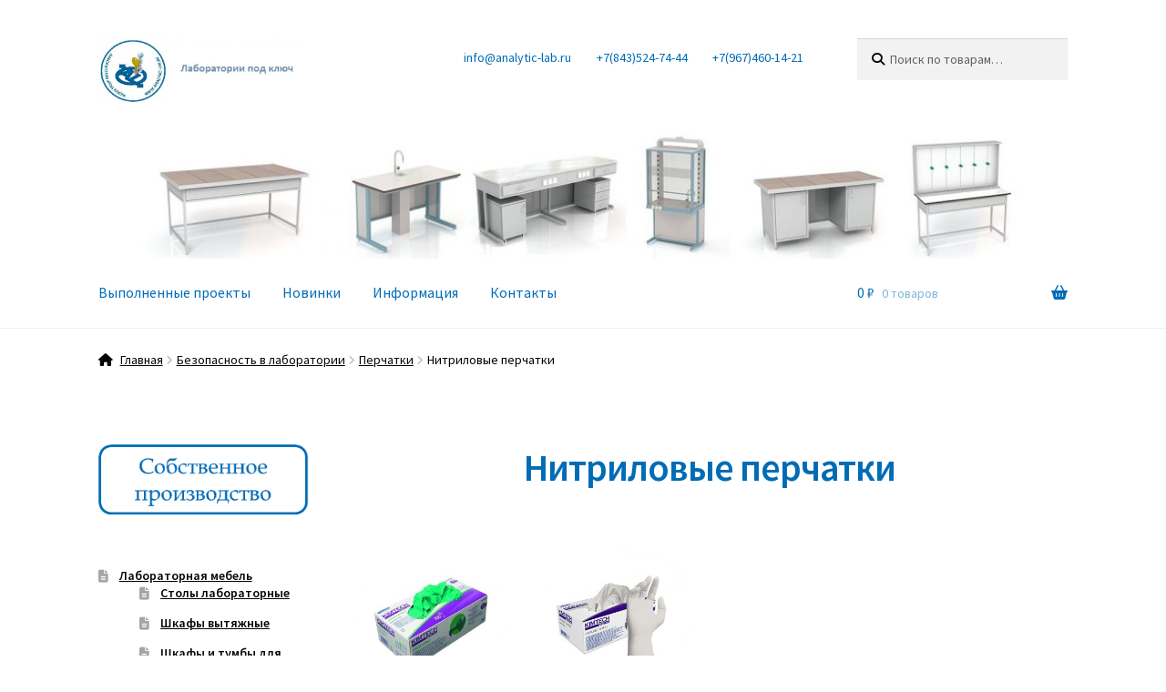

--- FILE ---
content_type: text/html; charset=UTF-8
request_url: https://analytic-lab.ru/product-category/bezopasnost/%D0%BF%D0%B5%D1%80%D1%87%D0%B0%D1%82%D0%BA%D0%B8/nitrilovye-perchatki/
body_size: 15763
content:
<!doctype html>
<html dir="ltr" lang="ru-RU" prefix="og: http://ogp.me/ns#og: https://ogp.me/ns#">
<head>
<meta charset="UTF-8">
<meta name="viewport" content="width=device-width, initial-scale=1">
<link rel="profile" href="http://gmpg.org/xfn/11">
<link rel="pingback" href="https://analytic-lab.ru/xmlrpc.php">

<title>Нитриловые перчатки | Лаборатории под ключ</title>
	<style>img:is([sizes="auto" i], [sizes^="auto," i]) { contain-intrinsic-size: 3000px 1500px }</style>
	
		<!-- All in One SEO 4.8.9 - aioseo.com -->
	<meta name="robots" content="max-image-preview:large" />
	<meta name="yandex-verification" content="7cdc524b8a3ea282" />
	<link rel="canonical" href="https://analytic-lab.ru/product-category/bezopasnost/%d0%bf%d0%b5%d1%80%d1%87%d0%b0%d1%82%d0%ba%d0%b8/nitrilovye-perchatki/" />
	<meta name="generator" content="All in One SEO (AIOSEO) 4.8.9" />
		<script type="application/ld+json" class="aioseo-schema">
			{"@context":"https:\/\/schema.org","@graph":[{"@type":"BreadcrumbList","@id":"https:\/\/analytic-lab.ru\/product-category\/bezopasnost\/%D0%BF%D0%B5%D1%80%D1%87%D0%B0%D1%82%D0%BA%D0%B8\/nitrilovye-perchatki\/#breadcrumblist","itemListElement":[{"@type":"ListItem","@id":"https:\/\/analytic-lab.ru#listItem","position":1,"name":"\u0413\u043b\u0430\u0432\u043d\u0430\u044f","item":"https:\/\/analytic-lab.ru","nextItem":{"@type":"ListItem","@id":"https:\/\/analytic-lab.ru\/product-category\/bezopasnost\/#listItem","name":"\u0411\u0435\u0437\u043e\u043f\u0430\u0441\u043d\u043e\u0441\u0442\u044c \u0432 \u043b\u0430\u0431\u043e\u0440\u0430\u0442\u043e\u0440\u0438\u0438"}},{"@type":"ListItem","@id":"https:\/\/analytic-lab.ru\/product-category\/bezopasnost\/#listItem","position":2,"name":"\u0411\u0435\u0437\u043e\u043f\u0430\u0441\u043d\u043e\u0441\u0442\u044c \u0432 \u043b\u0430\u0431\u043e\u0440\u0430\u0442\u043e\u0440\u0438\u0438","item":"https:\/\/analytic-lab.ru\/product-category\/bezopasnost\/","nextItem":{"@type":"ListItem","@id":"https:\/\/analytic-lab.ru\/product-category\/bezopasnost\/%d0%bf%d0%b5%d1%80%d1%87%d0%b0%d1%82%d0%ba%d0%b8\/#listItem","name":"\u041f\u0435\u0440\u0447\u0430\u0442\u043a\u0438"},"previousItem":{"@type":"ListItem","@id":"https:\/\/analytic-lab.ru#listItem","name":"\u0413\u043b\u0430\u0432\u043d\u0430\u044f"}},{"@type":"ListItem","@id":"https:\/\/analytic-lab.ru\/product-category\/bezopasnost\/%d0%bf%d0%b5%d1%80%d1%87%d0%b0%d1%82%d0%ba%d0%b8\/#listItem","position":3,"name":"\u041f\u0435\u0440\u0447\u0430\u0442\u043a\u0438","item":"https:\/\/analytic-lab.ru\/product-category\/bezopasnost\/%d0%bf%d0%b5%d1%80%d1%87%d0%b0%d1%82%d0%ba%d0%b8\/","nextItem":{"@type":"ListItem","@id":"https:\/\/analytic-lab.ru\/product-category\/bezopasnost\/%d0%bf%d0%b5%d1%80%d1%87%d0%b0%d1%82%d0%ba%d0%b8\/nitrilovye-perchatki\/#listItem","name":"\u041d\u0438\u0442\u0440\u0438\u043b\u043e\u0432\u044b\u0435 \u043f\u0435\u0440\u0447\u0430\u0442\u043a\u0438"},"previousItem":{"@type":"ListItem","@id":"https:\/\/analytic-lab.ru\/product-category\/bezopasnost\/#listItem","name":"\u0411\u0435\u0437\u043e\u043f\u0430\u0441\u043d\u043e\u0441\u0442\u044c \u0432 \u043b\u0430\u0431\u043e\u0440\u0430\u0442\u043e\u0440\u0438\u0438"}},{"@type":"ListItem","@id":"https:\/\/analytic-lab.ru\/product-category\/bezopasnost\/%d0%bf%d0%b5%d1%80%d1%87%d0%b0%d1%82%d0%ba%d0%b8\/nitrilovye-perchatki\/#listItem","position":4,"name":"\u041d\u0438\u0442\u0440\u0438\u043b\u043e\u0432\u044b\u0435 \u043f\u0435\u0440\u0447\u0430\u0442\u043a\u0438","previousItem":{"@type":"ListItem","@id":"https:\/\/analytic-lab.ru\/product-category\/bezopasnost\/%d0%bf%d0%b5%d1%80%d1%87%d0%b0%d1%82%d0%ba%d0%b8\/#listItem","name":"\u041f\u0435\u0440\u0447\u0430\u0442\u043a\u0438"}}]},{"@type":"CollectionPage","@id":"https:\/\/analytic-lab.ru\/product-category\/bezopasnost\/%D0%BF%D0%B5%D1%80%D1%87%D0%B0%D1%82%D0%BA%D0%B8\/nitrilovye-perchatki\/#collectionpage","url":"https:\/\/analytic-lab.ru\/product-category\/bezopasnost\/%D0%BF%D0%B5%D1%80%D1%87%D0%B0%D1%82%D0%BA%D0%B8\/nitrilovye-perchatki\/","name":"\u041d\u0438\u0442\u0440\u0438\u043b\u043e\u0432\u044b\u0435 \u043f\u0435\u0440\u0447\u0430\u0442\u043a\u0438 | \u041b\u0430\u0431\u043e\u0440\u0430\u0442\u043e\u0440\u0438\u0438 \u043f\u043e\u0434 \u043a\u043b\u044e\u0447","inLanguage":"ru-RU","isPartOf":{"@id":"https:\/\/analytic-lab.ru\/#website"},"breadcrumb":{"@id":"https:\/\/analytic-lab.ru\/product-category\/bezopasnost\/%D0%BF%D0%B5%D1%80%D1%87%D0%B0%D1%82%D0%BA%D0%B8\/nitrilovye-perchatki\/#breadcrumblist"}},{"@type":"Organization","@id":"https:\/\/analytic-lab.ru\/#organization","name":"\u041b\u0430\u0431\u043e\u0440\u0430\u0442\u043e\u0440\u0438\u0438 \u043f\u043e\u0434 \u043a\u043b\u044e\u0447","description":"\u041a\u043e\u043c\u043f\u043b\u0435\u043a\u0441\u043d\u043e\u0435 \u043e\u0441\u043d\u0430\u0449\u0435\u043d\u0438\u0435 \u043b\u0430\u0431\u043e\u0440\u0430\u0442\u043e\u0440\u0438\u0439 \u043f\u043e\u0434 \u043a\u043b\u044e\u0447","url":"https:\/\/analytic-lab.ru\/","telephone":"+78435247444","logo":{"@type":"ImageObject","url":"https:\/\/analytic-lab.ru\/wp-content\/uploads\/2023\/12\/\u041b\u043e\u0433\u043e\u0442\u0438\u043f-300x296-1.jpg","@id":"https:\/\/analytic-lab.ru\/product-category\/bezopasnost\/%D0%BF%D0%B5%D1%80%D1%87%D0%B0%D1%82%D0%BA%D0%B8\/nitrilovye-perchatki\/#organizationLogo","width":300,"height":296},"image":{"@id":"https:\/\/analytic-lab.ru\/product-category\/bezopasnost\/%D0%BF%D0%B5%D1%80%D1%87%D0%B0%D1%82%D0%BA%D0%B8\/nitrilovye-perchatki\/#organizationLogo"},"sameAs":["https:\/\/www.instagram.com\/analytgrupp_kazan\/"]},{"@type":"WebSite","@id":"https:\/\/analytic-lab.ru\/#website","url":"https:\/\/analytic-lab.ru\/","name":"\u041b\u0430\u0431\u043e\u0440\u0430\u0442\u043e\u0440\u0438\u0438 \u043f\u043e\u0434 \u043a\u043b\u044e\u0447","alternateName":"\u0410\u043d\u0430\u043b\u0438\u0442\u0438\u043a \u043b\u0430\u0431","description":"\u041a\u043e\u043c\u043f\u043b\u0435\u043a\u0441\u043d\u043e\u0435 \u043e\u0441\u043d\u0430\u0449\u0435\u043d\u0438\u0435 \u043b\u0430\u0431\u043e\u0440\u0430\u0442\u043e\u0440\u0438\u0439 \u043f\u043e\u0434 \u043a\u043b\u044e\u0447","inLanguage":"ru-RU","publisher":{"@id":"https:\/\/analytic-lab.ru\/#organization"}}]}
		</script>
		<!-- All in One SEO -->

<!-- Google tag (gtag.js) consent mode dataLayer added by Site Kit -->
<script id="google_gtagjs-js-consent-mode-data-layer">
window.dataLayer = window.dataLayer || [];function gtag(){dataLayer.push(arguments);}
gtag('consent', 'default', {"ad_personalization":"denied","ad_storage":"denied","ad_user_data":"denied","analytics_storage":"denied","functionality_storage":"denied","security_storage":"denied","personalization_storage":"denied","region":["AT","BE","BG","CH","CY","CZ","DE","DK","EE","ES","FI","FR","GB","GR","HR","HU","IE","IS","IT","LI","LT","LU","LV","MT","NL","NO","PL","PT","RO","SE","SI","SK"],"wait_for_update":500});
window._googlesitekitConsentCategoryMap = {"statistics":["analytics_storage"],"marketing":["ad_storage","ad_user_data","ad_personalization"],"functional":["functionality_storage","security_storage"],"preferences":["personalization_storage"]};
window._googlesitekitConsents = {"ad_personalization":"denied","ad_storage":"denied","ad_user_data":"denied","analytics_storage":"denied","functionality_storage":"denied","security_storage":"denied","personalization_storage":"denied","region":["AT","BE","BG","CH","CY","CZ","DE","DK","EE","ES","FI","FR","GB","GR","HR","HU","IE","IS","IT","LI","LT","LU","LV","MT","NL","NO","PL","PT","RO","SE","SI","SK"],"wait_for_update":500};
</script>
<!-- End Google tag (gtag.js) consent mode dataLayer added by Site Kit -->
<link rel='dns-prefetch' href='//www.googletagmanager.com' />
<link rel='dns-prefetch' href='//fonts.googleapis.com' />
<link rel='dns-prefetch' href='//use.fontawesome.com' />
<link rel="alternate" type="application/rss+xml" title="Лаборатории  под  ключ &raquo; Лента" href="https://analytic-lab.ru/feed/" />
<link rel="alternate" type="application/rss+xml" title="Лаборатории  под  ключ &raquo; Лента комментариев" href="https://analytic-lab.ru/comments/feed/" />
<link rel="alternate" type="application/rss+xml" title="Лаборатории  под  ключ &raquo; Лента элемента Нитриловые перчатки таксономии Категория" href="https://analytic-lab.ru/product-category/bezopasnost/%d0%bf%d0%b5%d1%80%d1%87%d0%b0%d1%82%d0%ba%d0%b8/nitrilovye-perchatki/feed/" />
<script>
window._wpemojiSettings = {"baseUrl":"https:\/\/s.w.org\/images\/core\/emoji\/16.0.1\/72x72\/","ext":".png","svgUrl":"https:\/\/s.w.org\/images\/core\/emoji\/16.0.1\/svg\/","svgExt":".svg","source":{"concatemoji":"https:\/\/analytic-lab.ru\/wp-includes\/js\/wp-emoji-release.min.js?ver=ca3bf72be905051a495b4c36c69fe6c7"}};
/*! This file is auto-generated */
!function(s,n){var o,i,e;function c(e){try{var t={supportTests:e,timestamp:(new Date).valueOf()};sessionStorage.setItem(o,JSON.stringify(t))}catch(e){}}function p(e,t,n){e.clearRect(0,0,e.canvas.width,e.canvas.height),e.fillText(t,0,0);var t=new Uint32Array(e.getImageData(0,0,e.canvas.width,e.canvas.height).data),a=(e.clearRect(0,0,e.canvas.width,e.canvas.height),e.fillText(n,0,0),new Uint32Array(e.getImageData(0,0,e.canvas.width,e.canvas.height).data));return t.every(function(e,t){return e===a[t]})}function u(e,t){e.clearRect(0,0,e.canvas.width,e.canvas.height),e.fillText(t,0,0);for(var n=e.getImageData(16,16,1,1),a=0;a<n.data.length;a++)if(0!==n.data[a])return!1;return!0}function f(e,t,n,a){switch(t){case"flag":return n(e,"\ud83c\udff3\ufe0f\u200d\u26a7\ufe0f","\ud83c\udff3\ufe0f\u200b\u26a7\ufe0f")?!1:!n(e,"\ud83c\udde8\ud83c\uddf6","\ud83c\udde8\u200b\ud83c\uddf6")&&!n(e,"\ud83c\udff4\udb40\udc67\udb40\udc62\udb40\udc65\udb40\udc6e\udb40\udc67\udb40\udc7f","\ud83c\udff4\u200b\udb40\udc67\u200b\udb40\udc62\u200b\udb40\udc65\u200b\udb40\udc6e\u200b\udb40\udc67\u200b\udb40\udc7f");case"emoji":return!a(e,"\ud83e\udedf")}return!1}function g(e,t,n,a){var r="undefined"!=typeof WorkerGlobalScope&&self instanceof WorkerGlobalScope?new OffscreenCanvas(300,150):s.createElement("canvas"),o=r.getContext("2d",{willReadFrequently:!0}),i=(o.textBaseline="top",o.font="600 32px Arial",{});return e.forEach(function(e){i[e]=t(o,e,n,a)}),i}function t(e){var t=s.createElement("script");t.src=e,t.defer=!0,s.head.appendChild(t)}"undefined"!=typeof Promise&&(o="wpEmojiSettingsSupports",i=["flag","emoji"],n.supports={everything:!0,everythingExceptFlag:!0},e=new Promise(function(e){s.addEventListener("DOMContentLoaded",e,{once:!0})}),new Promise(function(t){var n=function(){try{var e=JSON.parse(sessionStorage.getItem(o));if("object"==typeof e&&"number"==typeof e.timestamp&&(new Date).valueOf()<e.timestamp+604800&&"object"==typeof e.supportTests)return e.supportTests}catch(e){}return null}();if(!n){if("undefined"!=typeof Worker&&"undefined"!=typeof OffscreenCanvas&&"undefined"!=typeof URL&&URL.createObjectURL&&"undefined"!=typeof Blob)try{var e="postMessage("+g.toString()+"("+[JSON.stringify(i),f.toString(),p.toString(),u.toString()].join(",")+"));",a=new Blob([e],{type:"text/javascript"}),r=new Worker(URL.createObjectURL(a),{name:"wpTestEmojiSupports"});return void(r.onmessage=function(e){c(n=e.data),r.terminate(),t(n)})}catch(e){}c(n=g(i,f,p,u))}t(n)}).then(function(e){for(var t in e)n.supports[t]=e[t],n.supports.everything=n.supports.everything&&n.supports[t],"flag"!==t&&(n.supports.everythingExceptFlag=n.supports.everythingExceptFlag&&n.supports[t]);n.supports.everythingExceptFlag=n.supports.everythingExceptFlag&&!n.supports.flag,n.DOMReady=!1,n.readyCallback=function(){n.DOMReady=!0}}).then(function(){return e}).then(function(){var e;n.supports.everything||(n.readyCallback(),(e=n.source||{}).concatemoji?t(e.concatemoji):e.wpemoji&&e.twemoji&&(t(e.twemoji),t(e.wpemoji)))}))}((window,document),window._wpemojiSettings);
</script>
<style id='wp-emoji-styles-inline-css'>

	img.wp-smiley, img.emoji {
		display: inline !important;
		border: none !important;
		box-shadow: none !important;
		height: 1em !important;
		width: 1em !important;
		margin: 0 0.07em !important;
		vertical-align: -0.1em !important;
		background: none !important;
		padding: 0 !important;
	}
</style>
<link rel='stylesheet' id='wp-block-library-css' href='https://analytic-lab.ru/wp-content/plugins/gutenberg/build/block-library/style.css?ver=21.9.0' media='all' />
<link rel='stylesheet' id='wp-block-library-theme-css' href='https://analytic-lab.ru/wp-content/plugins/gutenberg/build/block-library/theme.css?ver=21.9.0' media='all' />
<style id='classic-theme-styles-inline-css'>
/*! This file is auto-generated */
.wp-block-button__link{color:#fff;background-color:#32373c;border-radius:9999px;box-shadow:none;text-decoration:none;padding:calc(.667em + 2px) calc(1.333em + 2px);font-size:1.125em}.wp-block-file__button{background:#32373c;color:#fff;text-decoration:none}
</style>
<link rel='stylesheet' id='storefront-gutenberg-blocks-css' href='https://analytic-lab.ru/wp-content/themes/storefront/assets/css/base/gutenberg-blocks.css?ver=4.6.2' media='all' />
<style id='storefront-gutenberg-blocks-inline-css'>

				.wp-block-button__link:not(.has-text-color) {
					color: #ffffff;
				}

				.wp-block-button__link:not(.has-text-color):hover,
				.wp-block-button__link:not(.has-text-color):focus,
				.wp-block-button__link:not(.has-text-color):active {
					color: #ffffff;
				}

				.wp-block-button__link:not(.has-background) {
					background-color: #5e92b5;
				}

				.wp-block-button__link:not(.has-background):hover,
				.wp-block-button__link:not(.has-background):focus,
				.wp-block-button__link:not(.has-background):active {
					border-color: #45799c;
					background-color: #45799c;
				}

				.wc-block-grid__products .wc-block-grid__product .wp-block-button__link {
					background-color: #5e92b5;
					border-color: #5e92b5;
					color: #ffffff;
				}

				.wp-block-quote footer,
				.wp-block-quote cite,
				.wp-block-quote__citation {
					color: #000000;
				}

				.wp-block-pullquote cite,
				.wp-block-pullquote footer,
				.wp-block-pullquote__citation {
					color: #000000;
				}

				.wp-block-image figcaption {
					color: #000000;
				}

				.wp-block-separator.is-style-dots::before {
					color: #1e73be;
				}

				.wp-block-file a.wp-block-file__button {
					color: #ffffff;
					background-color: #5e92b5;
					border-color: #5e92b5;
				}

				.wp-block-file a.wp-block-file__button:hover,
				.wp-block-file a.wp-block-file__button:focus,
				.wp-block-file a.wp-block-file__button:active {
					color: #ffffff;
					background-color: #45799c;
				}

				.wp-block-code,
				.wp-block-preformatted pre {
					color: #000000;
				}

				.wp-block-table:not( .has-background ):not( .is-style-stripes ) tbody tr:nth-child(2n) td {
					background-color: #fdfdfd;
				}

				.wp-block-cover .wp-block-cover__inner-container h1:not(.has-text-color),
				.wp-block-cover .wp-block-cover__inner-container h2:not(.has-text-color),
				.wp-block-cover .wp-block-cover__inner-container h3:not(.has-text-color),
				.wp-block-cover .wp-block-cover__inner-container h4:not(.has-text-color),
				.wp-block-cover .wp-block-cover__inner-container h5:not(.has-text-color),
				.wp-block-cover .wp-block-cover__inner-container h6:not(.has-text-color) {
					color: #000000;
				}

				div.wc-block-components-price-slider__range-input-progress,
				.rtl .wc-block-components-price-slider__range-input-progress {
					--range-color: #1e73be;
				}

				/* Target only IE11 */
				@media all and (-ms-high-contrast: none), (-ms-high-contrast: active) {
					.wc-block-components-price-slider__range-input-progress {
						background: #1e73be;
					}
				}

				.wc-block-components-button:not(.is-link) {
					background-color: #5e92b5;
					color: #ffffff;
				}

				.wc-block-components-button:not(.is-link):hover,
				.wc-block-components-button:not(.is-link):focus,
				.wc-block-components-button:not(.is-link):active {
					background-color: #45799c;
					color: #ffffff;
				}

				.wc-block-components-button:not(.is-link):disabled {
					background-color: #5e92b5;
					color: #ffffff;
				}

				.wc-block-cart__submit-container {
					background-color: #ffffff;
				}

				.wc-block-cart__submit-container::before {
					color: rgba(220,220,220,0.5);
				}

				.wc-block-components-order-summary-item__quantity {
					background-color: #ffffff;
					border-color: #000000;
					box-shadow: 0 0 0 2px #ffffff;
					color: #000000;
				}
			
</style>
<style id='font-awesome-svg-styles-default-inline-css'>
.svg-inline--fa {
  display: inline-block;
  height: 1em;
  overflow: visible;
  vertical-align: -.125em;
}
</style>
<link rel='stylesheet' id='font-awesome-svg-styles-css' href='https://analytic-lab.ru/wp-content/uploads/font-awesome/v6.5.1/css/svg-with-js.css' media='all' />
<style id='font-awesome-svg-styles-inline-css'>
   .wp-block-font-awesome-icon svg::before,
   .wp-rich-text-font-awesome-icon svg::before {content: unset;}
</style>
<style id='global-styles-inline-css'>
:root{--wp--preset--aspect-ratio--square: 1;--wp--preset--aspect-ratio--4-3: 4/3;--wp--preset--aspect-ratio--3-4: 3/4;--wp--preset--aspect-ratio--3-2: 3/2;--wp--preset--aspect-ratio--2-3: 2/3;--wp--preset--aspect-ratio--16-9: 16/9;--wp--preset--aspect-ratio--9-16: 9/16;--wp--preset--color--black: #000000;--wp--preset--color--cyan-bluish-gray: #abb8c3;--wp--preset--color--white: #ffffff;--wp--preset--color--pale-pink: #f78da7;--wp--preset--color--vivid-red: #cf2e2e;--wp--preset--color--luminous-vivid-orange: #ff6900;--wp--preset--color--luminous-vivid-amber: #fcb900;--wp--preset--color--light-green-cyan: #7bdcb5;--wp--preset--color--vivid-green-cyan: #00d084;--wp--preset--color--pale-cyan-blue: #8ed1fc;--wp--preset--color--vivid-cyan-blue: #0693e3;--wp--preset--color--vivid-purple: #9b51e0;--wp--preset--gradient--vivid-cyan-blue-to-vivid-purple: linear-gradient(135deg,rgb(6,147,227) 0%,rgb(155,81,224) 100%);--wp--preset--gradient--light-green-cyan-to-vivid-green-cyan: linear-gradient(135deg,rgb(122,220,180) 0%,rgb(0,208,130) 100%);--wp--preset--gradient--luminous-vivid-amber-to-luminous-vivid-orange: linear-gradient(135deg,rgb(252,185,0) 0%,rgb(255,105,0) 100%);--wp--preset--gradient--luminous-vivid-orange-to-vivid-red: linear-gradient(135deg,rgb(255,105,0) 0%,rgb(207,46,46) 100%);--wp--preset--gradient--very-light-gray-to-cyan-bluish-gray: linear-gradient(135deg,rgb(238,238,238) 0%,rgb(169,184,195) 100%);--wp--preset--gradient--cool-to-warm-spectrum: linear-gradient(135deg,rgb(74,234,220) 0%,rgb(151,120,209) 20%,rgb(207,42,186) 40%,rgb(238,44,130) 60%,rgb(251,105,98) 80%,rgb(254,248,76) 100%);--wp--preset--gradient--blush-light-purple: linear-gradient(135deg,rgb(255,206,236) 0%,rgb(152,150,240) 100%);--wp--preset--gradient--blush-bordeaux: linear-gradient(135deg,rgb(254,205,165) 0%,rgb(254,45,45) 50%,rgb(107,0,62) 100%);--wp--preset--gradient--luminous-dusk: linear-gradient(135deg,rgb(255,203,112) 0%,rgb(199,81,192) 50%,rgb(65,88,208) 100%);--wp--preset--gradient--pale-ocean: linear-gradient(135deg,rgb(255,245,203) 0%,rgb(182,227,212) 50%,rgb(51,167,181) 100%);--wp--preset--gradient--electric-grass: linear-gradient(135deg,rgb(202,248,128) 0%,rgb(113,206,126) 100%);--wp--preset--gradient--midnight: linear-gradient(135deg,rgb(2,3,129) 0%,rgb(40,116,252) 100%);--wp--preset--font-size--small: 14px;--wp--preset--font-size--medium: 23px;--wp--preset--font-size--large: 26px;--wp--preset--font-size--x-large: 42px;--wp--preset--font-size--normal: 16px;--wp--preset--font-size--huge: 37px;--wp--preset--spacing--20: 0.44rem;--wp--preset--spacing--30: 0.67rem;--wp--preset--spacing--40: 1rem;--wp--preset--spacing--50: 1.5rem;--wp--preset--spacing--60: 2.25rem;--wp--preset--spacing--70: 3.38rem;--wp--preset--spacing--80: 5.06rem;--wp--preset--shadow--natural: 6px 6px 9px rgba(0, 0, 0, 0.2);--wp--preset--shadow--deep: 12px 12px 50px rgba(0, 0, 0, 0.4);--wp--preset--shadow--sharp: 6px 6px 0px rgba(0, 0, 0, 0.2);--wp--preset--shadow--outlined: 6px 6px 0px -3px rgb(255, 255, 255), 6px 6px rgb(0, 0, 0);--wp--preset--shadow--crisp: 6px 6px 0px rgb(0, 0, 0);}:root :where(.is-layout-flow) > :first-child{margin-block-start: 0;}:root :where(.is-layout-flow) > :last-child{margin-block-end: 0;}:root :where(.is-layout-flow) > *{margin-block-start: 24px;margin-block-end: 0;}:root :where(.is-layout-constrained) > :first-child{margin-block-start: 0;}:root :where(.is-layout-constrained) > :last-child{margin-block-end: 0;}:root :where(.is-layout-constrained) > *{margin-block-start: 24px;margin-block-end: 0;}:root :where(.is-layout-flex){gap: 24px;}:root :where(.is-layout-grid){gap: 24px;}body .is-layout-flex{display: flex;}.is-layout-flex{flex-wrap: wrap;align-items: center;}.is-layout-flex > :is(*, div){margin: 0;}body .is-layout-grid{display: grid;}.is-layout-grid > :is(*, div){margin: 0;}.has-black-color{color: var(--wp--preset--color--black) !important;}.has-cyan-bluish-gray-color{color: var(--wp--preset--color--cyan-bluish-gray) !important;}.has-white-color{color: var(--wp--preset--color--white) !important;}.has-pale-pink-color{color: var(--wp--preset--color--pale-pink) !important;}.has-vivid-red-color{color: var(--wp--preset--color--vivid-red) !important;}.has-luminous-vivid-orange-color{color: var(--wp--preset--color--luminous-vivid-orange) !important;}.has-luminous-vivid-amber-color{color: var(--wp--preset--color--luminous-vivid-amber) !important;}.has-light-green-cyan-color{color: var(--wp--preset--color--light-green-cyan) !important;}.has-vivid-green-cyan-color{color: var(--wp--preset--color--vivid-green-cyan) !important;}.has-pale-cyan-blue-color{color: var(--wp--preset--color--pale-cyan-blue) !important;}.has-vivid-cyan-blue-color{color: var(--wp--preset--color--vivid-cyan-blue) !important;}.has-vivid-purple-color{color: var(--wp--preset--color--vivid-purple) !important;}.has-black-background-color{background-color: var(--wp--preset--color--black) !important;}.has-cyan-bluish-gray-background-color{background-color: var(--wp--preset--color--cyan-bluish-gray) !important;}.has-white-background-color{background-color: var(--wp--preset--color--white) !important;}.has-pale-pink-background-color{background-color: var(--wp--preset--color--pale-pink) !important;}.has-vivid-red-background-color{background-color: var(--wp--preset--color--vivid-red) !important;}.has-luminous-vivid-orange-background-color{background-color: var(--wp--preset--color--luminous-vivid-orange) !important;}.has-luminous-vivid-amber-background-color{background-color: var(--wp--preset--color--luminous-vivid-amber) !important;}.has-light-green-cyan-background-color{background-color: var(--wp--preset--color--light-green-cyan) !important;}.has-vivid-green-cyan-background-color{background-color: var(--wp--preset--color--vivid-green-cyan) !important;}.has-pale-cyan-blue-background-color{background-color: var(--wp--preset--color--pale-cyan-blue) !important;}.has-vivid-cyan-blue-background-color{background-color: var(--wp--preset--color--vivid-cyan-blue) !important;}.has-vivid-purple-background-color{background-color: var(--wp--preset--color--vivid-purple) !important;}.has-black-border-color{border-color: var(--wp--preset--color--black) !important;}.has-cyan-bluish-gray-border-color{border-color: var(--wp--preset--color--cyan-bluish-gray) !important;}.has-white-border-color{border-color: var(--wp--preset--color--white) !important;}.has-pale-pink-border-color{border-color: var(--wp--preset--color--pale-pink) !important;}.has-vivid-red-border-color{border-color: var(--wp--preset--color--vivid-red) !important;}.has-luminous-vivid-orange-border-color{border-color: var(--wp--preset--color--luminous-vivid-orange) !important;}.has-luminous-vivid-amber-border-color{border-color: var(--wp--preset--color--luminous-vivid-amber) !important;}.has-light-green-cyan-border-color{border-color: var(--wp--preset--color--light-green-cyan) !important;}.has-vivid-green-cyan-border-color{border-color: var(--wp--preset--color--vivid-green-cyan) !important;}.has-pale-cyan-blue-border-color{border-color: var(--wp--preset--color--pale-cyan-blue) !important;}.has-vivid-cyan-blue-border-color{border-color: var(--wp--preset--color--vivid-cyan-blue) !important;}.has-vivid-purple-border-color{border-color: var(--wp--preset--color--vivid-purple) !important;}.has-vivid-cyan-blue-to-vivid-purple-gradient-background{background: var(--wp--preset--gradient--vivid-cyan-blue-to-vivid-purple) !important;}.has-light-green-cyan-to-vivid-green-cyan-gradient-background{background: var(--wp--preset--gradient--light-green-cyan-to-vivid-green-cyan) !important;}.has-luminous-vivid-amber-to-luminous-vivid-orange-gradient-background{background: var(--wp--preset--gradient--luminous-vivid-amber-to-luminous-vivid-orange) !important;}.has-luminous-vivid-orange-to-vivid-red-gradient-background{background: var(--wp--preset--gradient--luminous-vivid-orange-to-vivid-red) !important;}.has-very-light-gray-to-cyan-bluish-gray-gradient-background{background: var(--wp--preset--gradient--very-light-gray-to-cyan-bluish-gray) !important;}.has-cool-to-warm-spectrum-gradient-background{background: var(--wp--preset--gradient--cool-to-warm-spectrum) !important;}.has-blush-light-purple-gradient-background{background: var(--wp--preset--gradient--blush-light-purple) !important;}.has-blush-bordeaux-gradient-background{background: var(--wp--preset--gradient--blush-bordeaux) !important;}.has-luminous-dusk-gradient-background{background: var(--wp--preset--gradient--luminous-dusk) !important;}.has-pale-ocean-gradient-background{background: var(--wp--preset--gradient--pale-ocean) !important;}.has-electric-grass-gradient-background{background: var(--wp--preset--gradient--electric-grass) !important;}.has-midnight-gradient-background{background: var(--wp--preset--gradient--midnight) !important;}.has-small-font-size{font-size: var(--wp--preset--font-size--small) !important;}.has-medium-font-size{font-size: var(--wp--preset--font-size--medium) !important;}.has-large-font-size{font-size: var(--wp--preset--font-size--large) !important;}.has-x-large-font-size{font-size: var(--wp--preset--font-size--x-large) !important;}
:root :where(.wp-block-pullquote){font-size: 1.5em;line-height: 1.6;}
</style>
<style id='woocommerce-inline-inline-css'>
.woocommerce form .form-row .required { visibility: visible; }
</style>
<link rel='stylesheet' id='brands-styles-css' href='https://analytic-lab.ru/wp-content/plugins/woocommerce/assets/css/brands.css?ver=10.3.7' media='all' />
<link rel='stylesheet' id='storefront-style-css' href='https://analytic-lab.ru/wp-content/themes/storefront/style.css?ver=4.6.2' media='all' />
<style id='storefront-style-inline-css'>

			.main-navigation ul li a,
			.site-title a,
			ul.menu li a,
			.site-branding h1 a,
			button.menu-toggle,
			button.menu-toggle:hover,
			.handheld-navigation .dropdown-toggle {
				color: #006cb5;
			}

			button.menu-toggle,
			button.menu-toggle:hover {
				border-color: #006cb5;
			}

			.main-navigation ul li a:hover,
			.main-navigation ul li:hover > a,
			.site-title a:hover,
			.site-header ul.menu li.current-menu-item > a {
				color: #41adf6;
			}

			table:not( .has-background ) th {
				background-color: #f8f8f8;
			}

			table:not( .has-background ) tbody td {
				background-color: #fdfdfd;
			}

			table:not( .has-background ) tbody tr:nth-child(2n) td,
			fieldset,
			fieldset legend {
				background-color: #fbfbfb;
			}

			.site-header,
			.secondary-navigation ul ul,
			.main-navigation ul.menu > li.menu-item-has-children:after,
			.secondary-navigation ul.menu ul,
			.storefront-handheld-footer-bar,
			.storefront-handheld-footer-bar ul li > a,
			.storefront-handheld-footer-bar ul li.search .site-search,
			button.menu-toggle,
			button.menu-toggle:hover {
				background-color: #ffffff;
			}

			p.site-description,
			.site-header,
			.storefront-handheld-footer-bar {
				color: #006cb5;
			}

			button.menu-toggle:after,
			button.menu-toggle:before,
			button.menu-toggle span:before {
				background-color: #006cb5;
			}

			h1, h2, h3, h4, h5, h6, .wc-block-grid__product-title {
				color: #1e73be;
			}

			.widget h1 {
				border-bottom-color: #1e73be;
			}

			body,
			.secondary-navigation a {
				color: #000000;
			}

			.widget-area .widget a,
			.hentry .entry-header .posted-on a,
			.hentry .entry-header .post-author a,
			.hentry .entry-header .post-comments a,
			.hentry .entry-header .byline a {
				color: #050505;
			}

			a {
				color: #1e73be;
			}

			a:focus,
			button:focus,
			.button.alt:focus,
			input:focus,
			textarea:focus,
			input[type="button"]:focus,
			input[type="reset"]:focus,
			input[type="submit"]:focus,
			input[type="email"]:focus,
			input[type="tel"]:focus,
			input[type="url"]:focus,
			input[type="password"]:focus,
			input[type="search"]:focus {
				outline-color: #1e73be;
			}

			button, input[type="button"], input[type="reset"], input[type="submit"], .button, .widget a.button {
				background-color: #5e92b5;
				border-color: #5e92b5;
				color: #ffffff;
			}

			button:hover, input[type="button"]:hover, input[type="reset"]:hover, input[type="submit"]:hover, .button:hover, .widget a.button:hover {
				background-color: #45799c;
				border-color: #45799c;
				color: #ffffff;
			}

			button.alt, input[type="button"].alt, input[type="reset"].alt, input[type="submit"].alt, .button.alt, .widget-area .widget a.button.alt {
				background-color: #5e92b5;
				border-color: #5e92b5;
				color: #ffffff;
			}

			button.alt:hover, input[type="button"].alt:hover, input[type="reset"].alt:hover, input[type="submit"].alt:hover, .button.alt:hover, .widget-area .widget a.button.alt:hover {
				background-color: #45799c;
				border-color: #45799c;
				color: #ffffff;
			}

			.pagination .page-numbers li .page-numbers.current {
				background-color: #e6e6e6;
				color: #000000;
			}

			#comments .comment-list .comment-content .comment-text {
				background-color: #f8f8f8;
			}

			.site-footer {
				background-color: #deeef9;
				color: #6d6d6d;
			}

			.site-footer a:not(.button):not(.components-button) {
				color: #006cb5;
			}

			.site-footer .storefront-handheld-footer-bar a:not(.button):not(.components-button) {
				color: #006cb5;
			}

			.site-footer h1, .site-footer h2, .site-footer h3, .site-footer h4, .site-footer h5, .site-footer h6, .site-footer .widget .widget-title, .site-footer .widget .widgettitle {
				color: #006cb5;
			}

			.page-template-template-homepage.has-post-thumbnail .type-page.has-post-thumbnail .entry-title {
				color: #000000;
			}

			.page-template-template-homepage.has-post-thumbnail .type-page.has-post-thumbnail .entry-content {
				color: #000000;
			}

			@media screen and ( min-width: 768px ) {
				.secondary-navigation ul.menu a:hover {
					color: #1985ce;
				}

				.secondary-navigation ul.menu a {
					color: #006cb5;
				}

				.main-navigation ul.menu ul.sub-menu,
				.main-navigation ul.nav-menu ul.children {
					background-color: #f0f0f0;
				}

				.site-header {
					border-bottom-color: #f0f0f0;
				}
			}
</style>
<link rel='stylesheet' id='storefront-icons-css' href='https://analytic-lab.ru/wp-content/themes/storefront/assets/css/base/icons.css?ver=4.6.2' media='all' />
<link rel='stylesheet' id='storefront-fonts-css' href='https://fonts.googleapis.com/css?family=Source+Sans+Pro%3A400%2C300%2C300italic%2C400italic%2C600%2C700%2C900&#038;subset=latin%2Clatin-ext&#038;ver=4.6.2' media='all' />
<link rel='stylesheet' id='font-awesome-official-css' href='https://use.fontawesome.com/releases/v6.5.1/css/all.css' media='all' integrity="sha384-t1nt8BQoYMLFN5p42tRAtuAAFQaCQODekUVeKKZrEnEyp4H2R0RHFz0KWpmj7i8g" crossorigin="anonymous" />
<link rel='stylesheet' id='storefront-woocommerce-style-css' href='https://analytic-lab.ru/wp-content/themes/storefront/assets/css/woocommerce/woocommerce.css?ver=4.6.2' media='all' />
<style id='storefront-woocommerce-style-inline-css'>
@font-face {
				font-family: star;
				src: url(https://analytic-lab.ru/wp-content/plugins/woocommerce/assets/fonts/star.eot);
				src:
					url(https://analytic-lab.ru/wp-content/plugins/woocommerce/assets/fonts/star.eot?#iefix) format("embedded-opentype"),
					url(https://analytic-lab.ru/wp-content/plugins/woocommerce/assets/fonts/star.woff) format("woff"),
					url(https://analytic-lab.ru/wp-content/plugins/woocommerce/assets/fonts/star.ttf) format("truetype"),
					url(https://analytic-lab.ru/wp-content/plugins/woocommerce/assets/fonts/star.svg#star) format("svg");
				font-weight: 400;
				font-style: normal;
			}
			@font-face {
				font-family: WooCommerce;
				src: url(https://analytic-lab.ru/wp-content/plugins/woocommerce/assets/fonts/WooCommerce.eot);
				src:
					url(https://analytic-lab.ru/wp-content/plugins/woocommerce/assets/fonts/WooCommerce.eot?#iefix) format("embedded-opentype"),
					url(https://analytic-lab.ru/wp-content/plugins/woocommerce/assets/fonts/WooCommerce.woff) format("woff"),
					url(https://analytic-lab.ru/wp-content/plugins/woocommerce/assets/fonts/WooCommerce.ttf) format("truetype"),
					url(https://analytic-lab.ru/wp-content/plugins/woocommerce/assets/fonts/WooCommerce.svg#WooCommerce) format("svg");
				font-weight: 400;
				font-style: normal;
			}

			a.cart-contents,
			.site-header-cart .widget_shopping_cart a {
				color: #006cb5;
			}

			a.cart-contents:hover,
			.site-header-cart .widget_shopping_cart a:hover,
			.site-header-cart:hover > li > a {
				color: #41adf6;
			}

			table.cart td.product-remove,
			table.cart td.actions {
				border-top-color: #ffffff;
			}

			.storefront-handheld-footer-bar ul li.cart .count {
				background-color: #006cb5;
				color: #ffffff;
				border-color: #ffffff;
			}

			.woocommerce-tabs ul.tabs li.active a,
			ul.products li.product .price,
			.onsale,
			.wc-block-grid__product-onsale,
			.widget_search form:before,
			.widget_product_search form:before {
				color: #000000;
			}

			.woocommerce-breadcrumb a,
			a.woocommerce-review-link,
			.product_meta a {
				color: #050505;
			}

			.wc-block-grid__product-onsale,
			.onsale {
				border-color: #000000;
			}

			.star-rating span:before,
			.quantity .plus, .quantity .minus,
			p.stars a:hover:after,
			p.stars a:after,
			.star-rating span:before,
			#payment .payment_methods li input[type=radio]:first-child:checked+label:before {
				color: #1e73be;
			}

			.widget_price_filter .ui-slider .ui-slider-range,
			.widget_price_filter .ui-slider .ui-slider-handle {
				background-color: #1e73be;
			}

			.order_details {
				background-color: #f8f8f8;
			}

			.order_details > li {
				border-bottom: 1px dotted #e3e3e3;
			}

			.order_details:before,
			.order_details:after {
				background: -webkit-linear-gradient(transparent 0,transparent 0),-webkit-linear-gradient(135deg,#f8f8f8 33.33%,transparent 33.33%),-webkit-linear-gradient(45deg,#f8f8f8 33.33%,transparent 33.33%)
			}

			#order_review {
				background-color: #ffffff;
			}

			#payment .payment_methods > li .payment_box,
			#payment .place-order {
				background-color: #fafafa;
			}

			#payment .payment_methods > li:not(.woocommerce-notice) {
				background-color: #f5f5f5;
			}

			#payment .payment_methods > li:not(.woocommerce-notice):hover {
				background-color: #f0f0f0;
			}

			.woocommerce-pagination .page-numbers li .page-numbers.current {
				background-color: #e6e6e6;
				color: #000000;
			}

			.wc-block-grid__product-onsale,
			.onsale,
			.woocommerce-pagination .page-numbers li .page-numbers:not(.current) {
				color: #000000;
			}

			p.stars a:before,
			p.stars a:hover~a:before,
			p.stars.selected a.active~a:before {
				color: #000000;
			}

			p.stars.selected a.active:before,
			p.stars:hover a:before,
			p.stars.selected a:not(.active):before,
			p.stars.selected a.active:before {
				color: #1e73be;
			}

			.single-product div.product .woocommerce-product-gallery .woocommerce-product-gallery__trigger {
				background-color: #5e92b5;
				color: #ffffff;
			}

			.single-product div.product .woocommerce-product-gallery .woocommerce-product-gallery__trigger:hover {
				background-color: #45799c;
				border-color: #45799c;
				color: #ffffff;
			}

			.button.added_to_cart:focus,
			.button.wc-forward:focus {
				outline-color: #1e73be;
			}

			.added_to_cart,
			.site-header-cart .widget_shopping_cart a.button,
			.wc-block-grid__products .wc-block-grid__product .wp-block-button__link {
				background-color: #5e92b5;
				border-color: #5e92b5;
				color: #ffffff;
			}

			.added_to_cart:hover,
			.site-header-cart .widget_shopping_cart a.button:hover,
			.wc-block-grid__products .wc-block-grid__product .wp-block-button__link:hover {
				background-color: #45799c;
				border-color: #45799c;
				color: #ffffff;
			}

			.added_to_cart.alt, .added_to_cart, .widget a.button.checkout {
				background-color: #5e92b5;
				border-color: #5e92b5;
				color: #ffffff;
			}

			.added_to_cart.alt:hover, .added_to_cart:hover, .widget a.button.checkout:hover {
				background-color: #45799c;
				border-color: #45799c;
				color: #ffffff;
			}

			.button.loading {
				color: #5e92b5;
			}

			.button.loading:hover {
				background-color: #5e92b5;
			}

			.button.loading:after {
				color: #ffffff;
			}

			@media screen and ( min-width: 768px ) {
				.site-header-cart .widget_shopping_cart,
				.site-header .product_list_widget li .quantity {
					color: #006cb5;
				}

				.site-header-cart .widget_shopping_cart .buttons,
				.site-header-cart .widget_shopping_cart .total {
					background-color: #f5f5f5;
				}

				.site-header-cart .widget_shopping_cart {
					background-color: #f0f0f0;
				}
			}
				.storefront-product-pagination a {
					color: #000000;
					background-color: #ffffff;
				}
				.storefront-sticky-add-to-cart {
					color: #000000;
					background-color: #ffffff;
				}

				.storefront-sticky-add-to-cart a:not(.button) {
					color: #006cb5;
				}
</style>
<link rel='stylesheet' id='storefront-woocommerce-brands-style-css' href='https://analytic-lab.ru/wp-content/themes/storefront/assets/css/woocommerce/extensions/brands.css?ver=4.6.2' media='all' />
<link rel='stylesheet' id='pfw_-frontend-bundle-style-css' href='https://analytic-lab.ru/wp-content/plugins/free-product-table-for-woocommerce/bundle/css/front.css?ver=ca3bf72be905051a495b4c36c69fe6c7' media='all' />
<link rel='stylesheet' id='font-awesome-official-v4shim-css' href='https://use.fontawesome.com/releases/v6.5.1/css/v4-shims.css' media='all' integrity="sha384-5Jfdy0XO8+vjCRofsSnGmxGSYjLfsjjTOABKxVr8BkfvlaAm14bIJc7Jcjfq/xQI" crossorigin="anonymous" />
<script src="https://analytic-lab.ru/wp-includes/js/jquery/jquery.min.js?ver=3.7.1" id="jquery-core-js"></script>
<script src="https://analytic-lab.ru/wp-includes/js/jquery/jquery-migrate.min.js?ver=3.4.1" id="jquery-migrate-js"></script>
<script src="https://analytic-lab.ru/wp-content/plugins/woocommerce/assets/js/jquery-blockui/jquery.blockUI.min.js?ver=2.7.0-wc.10.3.7" id="wc-jquery-blockui-js" defer data-wp-strategy="defer"></script>
<script id="wc-add-to-cart-js-extra">
var wc_add_to_cart_params = {"ajax_url":"\/wp-admin\/admin-ajax.php","wc_ajax_url":"\/?wc-ajax=%%endpoint%%","i18n_view_cart":"\u041f\u0440\u043e\u0441\u043c\u043e\u0442\u0440 \u043a\u043e\u0440\u0437\u0438\u043d\u044b","cart_url":"https:\/\/analytic-lab.ru\/cart\/","is_cart":"","cart_redirect_after_add":"no"};
</script>
<script src="https://analytic-lab.ru/wp-content/plugins/woocommerce/assets/js/frontend/add-to-cart.min.js?ver=10.3.7" id="wc-add-to-cart-js" defer data-wp-strategy="defer"></script>
<script src="https://analytic-lab.ru/wp-content/plugins/woocommerce/assets/js/js-cookie/js.cookie.min.js?ver=2.1.4-wc.10.3.7" id="wc-js-cookie-js" defer data-wp-strategy="defer"></script>
<script id="woocommerce-js-extra">
var woocommerce_params = {"ajax_url":"\/wp-admin\/admin-ajax.php","wc_ajax_url":"\/?wc-ajax=%%endpoint%%","i18n_password_show":"\u041f\u043e\u043a\u0430\u0437\u0430\u0442\u044c \u043f\u0430\u0440\u043e\u043b\u044c","i18n_password_hide":"\u0421\u043a\u0440\u044b\u0442\u044c \u043f\u0430\u0440\u043e\u043b\u044c"};
</script>
<script src="https://analytic-lab.ru/wp-content/plugins/woocommerce/assets/js/frontend/woocommerce.min.js?ver=10.3.7" id="woocommerce-js" defer data-wp-strategy="defer"></script>
<script id="wc-cart-fragments-js-extra">
var wc_cart_fragments_params = {"ajax_url":"\/wp-admin\/admin-ajax.php","wc_ajax_url":"\/?wc-ajax=%%endpoint%%","cart_hash_key":"wc_cart_hash_46d78df037d8b54046b34349b7c78f94","fragment_name":"wc_fragments_46d78df037d8b54046b34349b7c78f94","request_timeout":"5000"};
</script>
<script src="https://analytic-lab.ru/wp-content/plugins/woocommerce/assets/js/frontend/cart-fragments.min.js?ver=10.3.7" id="wc-cart-fragments-js" defer data-wp-strategy="defer"></script>

<!-- Сниппет тегов Google (gtag.js), добавленный Site Kit -->
<!-- Сниппет Google Analytics добавлен с помощью Site Kit -->
<script src="https://www.googletagmanager.com/gtag/js?id=G-DDE0RLG2YK" id="google_gtagjs-js" async></script>
<script id="google_gtagjs-js-after">
window.dataLayer = window.dataLayer || [];function gtag(){dataLayer.push(arguments);}
gtag("set","linker",{"domains":["analytic-lab.ru"]});
gtag("js", new Date());
gtag("set", "developer_id.dZTNiMT", true);
gtag("config", "G-DDE0RLG2YK");
</script>
<script src="https://analytic-lab.ru/wp-includes/js/jquery/ui/core.min.js?ver=1.13.3" id="jquery-ui-core-js"></script>
<script src="https://analytic-lab.ru/wp-includes/js/underscore.min.js?ver=1.13.7" id="underscore-js"></script>
<script src="https://analytic-lab.ru/wp-includes/js/backbone.min.js?ver=1.6.0" id="backbone-js"></script>
<script src="https://cdnjs.cloudflare.com/ajax/libs/jspdf/1.3.5/jspdf.min.js?ver=ca3bf72be905051a495b4c36c69fe6c7" id="pfw_-frontend-jspdf-js"></script>
<script src="https://cdnjs.cloudflare.com/ajax/libs/jspdf-autotable/2.3.2/jspdf.plugin.autotable.js?ver=ca3bf72be905051a495b4c36c69fe6c7" id="pfw_-frontend-autotable-js"></script>
<script src="https://analytic-lab.ru/wp-content/plugins/free-product-table-for-woocommerce/bundle/js/frontend-bundle.min.js?ver=ca3bf72be905051a495b4c36c69fe6c7" id="pfw_-frontend-bundle-handler-js"></script>
<link rel="https://api.w.org/" href="https://analytic-lab.ru/wp-json/" /><link rel="alternate" title="JSON" type="application/json" href="https://analytic-lab.ru/wp-json/wp/v2/product_cat/105" /><link rel="EditURI" type="application/rsd+xml" title="RSD" href="https://analytic-lab.ru/xmlrpc.php?rsd" />

<script type="text/javascript">
           var ajaxurl = "https://analytic-lab.ru/wp-admin/admin-ajax.php";
         </script><meta name="generator" content="Site Kit by Google 1.170.0" /><meta property="og:title" name="og:title" content="Категория: Нитриловые перчатки" />
<meta property="og:type" name="og:type" content="website" />
<meta property="og:image" name="og:image" content="https://analytic-lab.ru/wp-content/uploads/2023/12/cropped-Логотип-300x296-1.jpg" />
<meta property="og:description" name="og:description" content="Комплексное оснащение лабораторий под ключ" />
<meta property="og:locale" name="og:locale" content="ru_RU" />
<meta property="og:site_name" name="og:site_name" content="Лаборатории  под  ключ" />
<meta property="twitter:card" name="twitter:card" content="summary" />


<!-- Saphali Lite Version -->
<meta name="generator" content="Saphali Lite 2.0.0" />

	<noscript><style>.woocommerce-product-gallery{ opacity: 1 !important; }</style></noscript>
	<style type="text/css">.blue-message {
background: none repeat scroll 0 0 #3399ff;
color: #ffffff;
text-shadow: none;
font-size: 14px;
line-height: 24px;
padding: 10px;
}.green-message {
background: none repeat scroll 0 0 #8cc14c;
color: #ffffff;
text-shadow: none;
font-size: 14px;
line-height: 24px;
padding: 10px;
}.orange-message {
background: none repeat scroll 0 0 #faa732;
color: #ffffff;
text-shadow: none;
font-size: 14px;
line-height: 24px;
padding: 10px;
}.red-message {
background: none repeat scroll 0 0 #da4d31;
color: #ffffff;
text-shadow: none;
font-size: 14px;
line-height: 24px;
padding: 10px;
}.grey-message {
background: none repeat scroll 0 0 #53555c;
color: #ffffff;
text-shadow: none;
font-size: 14px;
line-height: 24px;
padding: 10px;
}.left-block {
background: none repeat scroll 0 0px, radial-gradient(ellipse at center center, #ffffff 0%, #f2f2f2 100%) repeat scroll 0 0 rgba(0, 0, 0, 0);
color: #8b8e97;
padding: 10px;
margin: 10px;
float: left;
}.right-block {
background: none repeat scroll 0 0px, radial-gradient(ellipse at center center, #ffffff 0%, #f2f2f2 100%) repeat scroll 0 0 rgba(0, 0, 0, 0);
color: #8b8e97;
padding: 10px;
margin: 10px;
float: right;
}.blockquotes {
background: none;
border-left: 5px solid #f1f1f1;
color: #8B8E97;
font-size: 14px;
font-style: italic;
line-height: 22px;
padding-left: 15px;
padding: 10px;
width: 60%;
float: left;
}</style><link rel="icon" href="https://analytic-lab.ru/wp-content/uploads/2023/12/cropped-Логотип-300x296-1-32x32.jpg" sizes="32x32" />
<link rel="icon" href="https://analytic-lab.ru/wp-content/uploads/2023/12/cropped-Логотип-300x296-1-192x192.jpg" sizes="192x192" />
<link rel="apple-touch-icon" href="https://analytic-lab.ru/wp-content/uploads/2023/12/cropped-Логотип-300x296-1-180x180.jpg" />
<meta name="msapplication-TileImage" content="https://analytic-lab.ru/wp-content/uploads/2023/12/cropped-Логотип-300x296-1-270x270.jpg" />
		<style id="wp-custom-css">
			h1 {
	color: #006cb5;
	text-align: center;
	font-weight:600;
}
		</style>
		</head>

<body class="archive tax-product_cat term-nitrilovye-perchatki term-105 wp-custom-logo wp-embed-responsive wp-theme-storefront theme-storefront woocommerce woocommerce-page woocommerce-no-js metaslider-plugin storefront-secondary-navigation storefront-align-wide left-sidebar woocommerce-active">



<div id="page" class="hfeed site">
	
	<header id="masthead" class="site-header" role="banner" style="">

		<div class="col-full">		<a class="skip-link screen-reader-text" href="#site-navigation">Перейти к навигации</a>
		<a class="skip-link screen-reader-text" href="#content">Перейти к содержимому</a>
				<div class="site-branding">
			<a href="https://analytic-lab.ru/" class="custom-logo-link" rel="home"><img width="700" height="217" src="https://analytic-lab.ru/wp-content/uploads/2023/12/cropped-Логотип-1.jpg.webp" class="custom-logo" alt="Лаборатории  под  ключ" decoding="async" fetchpriority="high" srcset="https://analytic-lab.ru/wp-content/uploads/2023/12/cropped-Логотип-1.jpg.webp 700w, https://analytic-lab.ru/wp-content/uploads/2023/12/cropped-Логотип-1-300x93.jpg.webp 300w, https://analytic-lab.ru/wp-content/uploads/2023/12/cropped-Логотип-1-416x129.jpg.webp 416w" sizes="(max-width: 700px) 100vw, 700px" /></a>		</div>
					<nav class="secondary-navigation" role="navigation" aria-label="Дополнительная навигация">
				<div class="menu-default-top-menu-container"><ul id="menu-default-top-menu" class="menu"><li id="menu-item-183" class="menu-item menu-item-type-custom menu-item-object-custom menu-item-183"><a target="_blank" href="mailto:info@analytic-lab.ru">info@analytic-lab.ru</a></li>
<li id="menu-item-182" class="menu-item menu-item-type-custom menu-item-object-custom menu-item-182"><a target="_blank" href="tel:89503254287">+7(843)524-74-44</a></li>
<li id="menu-item-34211" class="menu-item menu-item-type-custom menu-item-object-custom menu-item-34211"><a target="_blank" href="tel:+79674601421">+7(967)460-14-21</a></li>
</ul></div>			</nav><!-- #site-navigation -->
						<div class="site-search">
				<div class="widget woocommerce widget_product_search"><form role="search" method="get" class="woocommerce-product-search" action="https://analytic-lab.ru/">
	<label class="screen-reader-text" for="woocommerce-product-search-field-0">Искать:</label>
	<input type="search" id="woocommerce-product-search-field-0" class="search-field" placeholder="Поиск по товарам&hellip;" value="" name="s" />
	<button type="submit" value="Поиск" class="">Поиск</button>
	<input type="hidden" name="post_type" value="product" />
</form>
</div>			</div>
			</div><div class="storefront-primary-navigation"><div class="col-full">	<div style="clear: both; text-align: center;">
		<div id="metaslider-id-18209" style="max-width: 1080px; margin: 0 auto;" class="ml-slider-3-102-0 metaslider metaslider-nivo metaslider-18209 ml-slider ms-theme-default" role="region" aria-label="header" data-height="150" data-width="1080">
    <div id="metaslider_container_18209">
        <div class='slider-wrapper theme-default'><div class='ribbon'></div><div id='metaslider_18209' class='nivoSlider'><img src="https://analytic-lab.ru/wp-content/uploads/2020/04/headermy_short1-1080x150.jpg" height="150" width="1080" alt="" class="slider-18209 slide-29695 msDefaultImage" /></div></div>
        
    </div>
</div>	</div>
			<nav id="site-navigation" class="main-navigation" role="navigation" aria-label="Основная навигация">
		<button id="site-navigation-menu-toggle" class="menu-toggle" aria-controls="site-navigation" aria-expanded="false"><span>Меню</span></button>
			<div class="primary-navigation"><ul id="menu-%d0%b2%d0%b5%d1%80%d1%85%d0%bd%d0%b5%d0%b5-%d0%bc%d0%b5%d0%bd%d1%8e" class="menu"><li id="menu-item-30527" class="menu-item menu-item-type-post_type menu-item-object-page menu-item-30527"><a href="https://analytic-lab.ru/project/">Выполненные проекты</a></li>
<li id="menu-item-31495" class="menu-item menu-item-type-post_type menu-item-object-page menu-item-31495"><a href="https://analytic-lab.ru/newstuff/">Новинки</a></li>
<li id="menu-item-15796" class="menu-item menu-item-type-post_type menu-item-object-page menu-item-15796"><a href="https://analytic-lab.ru/informaciya/">Информация</a></li>
<li id="menu-item-34222" class="menu-item menu-item-type-post_type menu-item-object-page menu-item-34222"><a href="https://analytic-lab.ru/contacts/">Контакты</a></li>
</ul></div><div class="handheld-navigation"><ul id="menu-left-up" class="menu"><li id="menu-item-23288" class="menu-item menu-item-type-post_type menu-item-object-page menu-item-has-children menu-item-23288"><a href="https://analytic-lab.ru/lab-mebel-seriya-cm/">Лабораторная мебель</a>
<ul class="sub-menu">
	<li id="menu-item-32210" class="menu-item menu-item-type-post_type menu-item-object-page menu-item-32210"><a href="https://analytic-lab.ru/lab-mebel-seriya-cm/stoli-laboratornie/">Столы лабораторные</a></li>
	<li id="menu-item-32211" class="menu-item menu-item-type-post_type menu-item-object-page menu-item-32211"><a href="https://analytic-lab.ru/lab-mebel-seriya-cm/shkafi-vityazhnie/">Шкафы вытяжные</a></li>
	<li id="menu-item-32212" class="menu-item menu-item-type-post_type menu-item-object-page menu-item-32212"><a href="https://analytic-lab.ru/lab-mebel-seriya-cm/shkafi-dlya-hraneniya/">Шкафы и тумбы для хранения</a></li>
</ul>
</li>
<li id="menu-item-23289" class="menu-item menu-item-type-post_type menu-item-object-page menu-item-has-children menu-item-23289"><a href="https://analytic-lab.ru/uchebnaya-laboratoriya-seriya-um/">Школьная мебель</a>
<ul class="sub-menu">
	<li id="menu-item-23436" class="menu-item menu-item-type-post_type menu-item-object-page menu-item-23436"><a href="https://analytic-lab.ru/uchebnaya-laboratoriya-seriya-um/kabinet-fiziki/">Кабинет физики</a></li>
	<li id="menu-item-23290" class="menu-item menu-item-type-post_type menu-item-object-page menu-item-23290"><a href="https://analytic-lab.ru/uchebnaya-laboratoriya-seriya-um/kabinet-himii/">Кабинет химии</a></li>
	<li id="menu-item-23292" class="menu-item menu-item-type-post_type menu-item-object-page menu-item-23292"><a href="https://analytic-lab.ru/uchebnaya-laboratoriya-seriya-um/kabinet-biologii/">Кабинет биологии</a></li>
	<li id="menu-item-23293" class="menu-item menu-item-type-post_type menu-item-object-page menu-item-23293"><a href="https://analytic-lab.ru/uchebnaya-laboratoriya-seriya-um/laborantskaya/">Лаборантская</a></li>
</ul>
</li>
<li id="menu-item-23300" class="menu-item menu-item-type-custom menu-item-object-custom menu-item-23300"><a href="https://analytic-lab.ru/afrometri/">Афрометры</a></li>
<li id="menu-item-31753" class="menu-item menu-item-type-custom menu-item-object-custom menu-item-31753"><a href="https://analytic-lab.ru/pribory-vakuumnogo-filtrovaniya/">Приборы вакуумного фильтрования</a></li>
<li id="menu-item-23299" class="menu-item menu-item-type-custom menu-item-object-custom menu-item-23299"><a href="https://analytic-lab.ru/product-category/mebel-iz-nerjaveuchei-stali-dly-veten/">Мебель для вивариев</a></li>
<li id="menu-item-33847" class="menu-item menu-item-type-taxonomy menu-item-object-product_cat menu-item-33847"><a href="https://analytic-lab.ru/product-category/%d1%80%d0%b0%d1%81%d0%bf%d1%80%d0%be%d0%b4%d0%b0%d0%b6%d0%b0/">Распродажа (в наличии)</a></li>
<li id="menu-item-33574" class="menu-item menu-item-type-taxonomy menu-item-object-product_cat menu-item-33574"><a href="https://analytic-lab.ru/product-category/%d0%bb%d0%b0%d0%b1%d0%be%d1%80%d0%b0%d1%82%d0%be%d1%80%d0%bd%d0%b0%d1%8f-%d0%bf%d0%be%d1%81%d1%83%d0%b4%d0%b0/">Лабораторная посуда</a></li>
<li id="menu-item-33576" class="menu-item menu-item-type-taxonomy menu-item-object-product_cat menu-item-33576"><a href="https://analytic-lab.ru/product-category/laboratorny-pribory/">Лабораторные приборы</a></li>
<li id="menu-item-33577" class="menu-item menu-item-type-taxonomy menu-item-object-product_cat menu-item-33577"><a href="https://analytic-lab.ru/product-category/laboratorny-materialy/">Лабораторные расходные материалы</a></li>
<li id="menu-item-33575" class="menu-item menu-item-type-taxonomy menu-item-object-product_cat menu-item-33575"><a href="https://analytic-lab.ru/product-category/uhebnoe-oborudovanye/">Учебное оборудование</a></li>
<li id="menu-item-33573" class="menu-item menu-item-type-taxonomy menu-item-object-product_cat menu-item-33573"><a href="https://analytic-lab.ru/product-category/himicheskie-reaktivi/">Химические реактивы</a></li>
<li id="menu-item-33579" class="menu-item menu-item-type-taxonomy menu-item-object-product_cat current-product_cat-ancestor menu-item-33579"><a href="https://analytic-lab.ru/product-category/bezopasnost/">Безопасность в лаборатории</a></li>
<li id="menu-item-33580" class="menu-item menu-item-type-taxonomy menu-item-object-product_cat menu-item-33580"><a href="https://analytic-lab.ru/product-category/vivaryy/">Виварии</a></li>
<li id="menu-item-33581" class="menu-item menu-item-type-taxonomy menu-item-object-product_cat menu-item-33581"><a href="https://analytic-lab.ru/product-category/%d1%83%d1%82%d0%b8%d0%bb%d0%b8%d0%b7%d0%b0%d1%86%d0%b8%d1%8f-%d0%be%d1%82%d1%85%d0%be%d0%b4%d0%be%d0%b2-2/">Утилизация отходов</a></li>
</ul></div>		</nav><!-- #site-navigation -->
				<ul id="site-header-cart" class="site-header-cart menu">
			<li class="">
							<a class="cart-contents" href="https://analytic-lab.ru/cart/" title="Посмотреть вашу корзину">
								<span class="woocommerce-Price-amount amount">0&nbsp;<span class="woocommerce-Price-currencySymbol">&#8381;</span></span> <span class="count">0 товаров</span>
			</a>
					</li>
			<li>
				<div class="widget woocommerce widget_shopping_cart"><div class="widget_shopping_cart_content"></div></div>			</li>
		</ul>
			</div></div>
	</header><!-- #masthead -->

	<div class="storefront-breadcrumb"><div class="col-full"><nav class="woocommerce-breadcrumb" aria-label="цепочки навигации"><a href="https://analytic-lab.ru">Главная</a><span class="breadcrumb-separator"> / </span><a href="https://analytic-lab.ru/product-category/bezopasnost/">Безопасность в лаборатории</a><span class="breadcrumb-separator"> / </span><a href="https://analytic-lab.ru/product-category/bezopasnost/%d0%bf%d0%b5%d1%80%d1%87%d0%b0%d1%82%d0%ba%d0%b8/">Перчатки</a><span class="breadcrumb-separator"> / </span>Нитриловые перчатки</nav></div></div>
	<div id="content" class="site-content" tabindex="-1">
		<div class="col-full">

		<div class="woocommerce"></div>		<div id="primary" class="content-area">
			<main id="main" class="site-main" role="main">
		<header class="woocommerce-products-header">
			<h1 class="woocommerce-products-header__title page-title">Нитриловые перчатки</h1>
	
	</header>
<div class="storefront-sorting"><div class="woocommerce-notices-wrapper"></div></div><ul class="products columns-4">
<li class="product-category product first">
	<a aria-label="Посетите категорию товара Нитриловые перчатки, неопудренные KIMTECH SCIENCE® GREEN NITRILE" href="https://analytic-lab.ru/product-category/bezopasnost/%d0%bf%d0%b5%d1%80%d1%87%d0%b0%d1%82%d0%ba%d0%b8/nitrilovye-perchatki/nitrilovye-perchatki-neopudrennye-kimtech-science/"><img src="https://analytic-lab.ru/wp-content/uploads/2018/11/Нитриловые-перчатки-неопудренные-KIMTECH-SCIENCE-324x324.jpg" alt="Нитриловые перчатки, неопудренные KIMTECH SCIENCE® GREEN NITRILE" width="324" height="324" srcset="https://analytic-lab.ru/wp-content/uploads/2018/11/Нитриловые-перчатки-неопудренные-KIMTECH-SCIENCE-324x324.jpg 324w, https://analytic-lab.ru/wp-content/uploads/2018/11/Нитриловые-перчатки-неопудренные-KIMTECH-SCIENCE-150x150.jpg 150w, https://analytic-lab.ru/wp-content/uploads/2018/11/Нитриловые-перчатки-неопудренные-KIMTECH-SCIENCE-300x300.jpg 300w, https://analytic-lab.ru/wp-content/uploads/2018/11/Нитриловые-перчатки-неопудренные-KIMTECH-SCIENCE-416x416.jpg 416w, https://analytic-lab.ru/wp-content/uploads/2018/11/Нитриловые-перчатки-неопудренные-KIMTECH-SCIENCE-100x100.jpg 100w, https://analytic-lab.ru/wp-content/uploads/2018/11/Нитриловые-перчатки-неопудренные-KIMTECH-SCIENCE.jpg 715w" sizes="(max-width: 324px) 100vw, 324px" />		<h2 class="woocommerce-loop-category__title">
			Нитриловые перчатки, неопудренные KIMTECH SCIENCE® GREEN NITRILE		</h2>
		</a></li>
<li class="product-category product">
	<a aria-label="Посетите категорию товара Перчатки нитриловые KIMTECH SCIENCE STERLING, неопудренные" href="https://analytic-lab.ru/product-category/bezopasnost/%d0%bf%d0%b5%d1%80%d1%87%d0%b0%d1%82%d0%ba%d0%b8/nitrilovye-perchatki/perchatki-nitrilovye-kimtech-science-sterling-neopudr/"><img src="https://analytic-lab.ru/wp-content/uploads/2018/11/Перчатки-нитриловые-KIMTECH-SCIENCE-STERLING-324x324.jpg" alt="Перчатки нитриловые KIMTECH SCIENCE STERLING, неопудренные" width="324" height="324" srcset="https://analytic-lab.ru/wp-content/uploads/2018/11/Перчатки-нитриловые-KIMTECH-SCIENCE-STERLING-324x324.jpg 324w, https://analytic-lab.ru/wp-content/uploads/2018/11/Перчатки-нитриловые-KIMTECH-SCIENCE-STERLING-150x150.jpg 150w, https://analytic-lab.ru/wp-content/uploads/2018/11/Перчатки-нитриловые-KIMTECH-SCIENCE-STERLING-300x300.jpg 300w, https://analytic-lab.ru/wp-content/uploads/2018/11/Перчатки-нитриловые-KIMTECH-SCIENCE-STERLING-416x416.jpg 416w, https://analytic-lab.ru/wp-content/uploads/2018/11/Перчатки-нитриловые-KIMTECH-SCIENCE-STERLING-100x100.jpg 100w, https://analytic-lab.ru/wp-content/uploads/2018/11/Перчатки-нитриловые-KIMTECH-SCIENCE-STERLING.jpg 715w" sizes="(max-width: 324px) 100vw, 324px" />		<h2 class="woocommerce-loop-category__title">
			Перчатки нитриловые KIMTECH SCIENCE STERLING, неопудренные		</h2>
		</a></li>
</ul>
<div class="storefront-sorting"></div>			</main><!-- #main -->
		</div><!-- #primary -->

		
<div id="secondary" class="widget-area" role="complementary">
	<div id="block-3" class="widget widget_block widget_media_image">
<figure class="wp-block-image"><a href="https://analytic-lab.ru/sobstvennoe-proizvodstvo/"><img decoding="async" width="300" height="100" src="/wp-content/uploads/2018/12/4-300x100.png" alt="" class="wp-image-16291" srcset="https://analytic-lab.ru/wp-content/uploads/2018/12/4-300x100.png 300w, https://analytic-lab.ru/wp-content/uploads/2018/12/4-416x139.png 416w, https://analytic-lab.ru/wp-content/uploads/2018/12/4.png 600w" sizes="(max-width: 300px) 100vw, 300px" /></a></figure>
</div><div id="nav_menu-11" class="widget widget_nav_menu"><div class="menu-left-up-container"><ul id="menu-left-up-1" class="menu"><li class="menu-item menu-item-type-post_type menu-item-object-page menu-item-has-children menu-item-23288"><a href="https://analytic-lab.ru/lab-mebel-seriya-cm/">Лабораторная мебель</a>
<ul class="sub-menu">
	<li class="menu-item menu-item-type-post_type menu-item-object-page menu-item-32210"><a href="https://analytic-lab.ru/lab-mebel-seriya-cm/stoli-laboratornie/">Столы лабораторные</a></li>
	<li class="menu-item menu-item-type-post_type menu-item-object-page menu-item-32211"><a href="https://analytic-lab.ru/lab-mebel-seriya-cm/shkafi-vityazhnie/">Шкафы вытяжные</a></li>
	<li class="menu-item menu-item-type-post_type menu-item-object-page menu-item-32212"><a href="https://analytic-lab.ru/lab-mebel-seriya-cm/shkafi-dlya-hraneniya/">Шкафы и тумбы для хранения</a></li>
</ul>
</li>
<li class="menu-item menu-item-type-post_type menu-item-object-page menu-item-has-children menu-item-23289"><a href="https://analytic-lab.ru/uchebnaya-laboratoriya-seriya-um/">Школьная мебель</a>
<ul class="sub-menu">
	<li class="menu-item menu-item-type-post_type menu-item-object-page menu-item-23436"><a href="https://analytic-lab.ru/uchebnaya-laboratoriya-seriya-um/kabinet-fiziki/">Кабинет физики</a></li>
	<li class="menu-item menu-item-type-post_type menu-item-object-page menu-item-23290"><a href="https://analytic-lab.ru/uchebnaya-laboratoriya-seriya-um/kabinet-himii/">Кабинет химии</a></li>
	<li class="menu-item menu-item-type-post_type menu-item-object-page menu-item-23292"><a href="https://analytic-lab.ru/uchebnaya-laboratoriya-seriya-um/kabinet-biologii/">Кабинет биологии</a></li>
	<li class="menu-item menu-item-type-post_type menu-item-object-page menu-item-23293"><a href="https://analytic-lab.ru/uchebnaya-laboratoriya-seriya-um/laborantskaya/">Лаборантская</a></li>
</ul>
</li>
<li class="menu-item menu-item-type-custom menu-item-object-custom menu-item-23300"><a href="https://analytic-lab.ru/afrometri/">Афрометры</a></li>
<li class="menu-item menu-item-type-custom menu-item-object-custom menu-item-31753"><a href="https://analytic-lab.ru/pribory-vakuumnogo-filtrovaniya/">Приборы вакуумного фильтрования</a></li>
<li class="menu-item menu-item-type-custom menu-item-object-custom menu-item-23299"><a href="https://analytic-lab.ru/product-category/mebel-iz-nerjaveuchei-stali-dly-veten/">Мебель для вивариев</a></li>
<li class="menu-item menu-item-type-taxonomy menu-item-object-product_cat menu-item-33847"><a href="https://analytic-lab.ru/product-category/%d1%80%d0%b0%d1%81%d0%bf%d1%80%d0%be%d0%b4%d0%b0%d0%b6%d0%b0/">Распродажа (в наличии)</a></li>
<li class="menu-item menu-item-type-taxonomy menu-item-object-product_cat menu-item-33574"><a href="https://analytic-lab.ru/product-category/%d0%bb%d0%b0%d0%b1%d0%be%d1%80%d0%b0%d1%82%d0%be%d1%80%d0%bd%d0%b0%d1%8f-%d0%bf%d0%be%d1%81%d1%83%d0%b4%d0%b0/">Лабораторная посуда</a></li>
<li class="menu-item menu-item-type-taxonomy menu-item-object-product_cat menu-item-33576"><a href="https://analytic-lab.ru/product-category/laboratorny-pribory/">Лабораторные приборы</a></li>
<li class="menu-item menu-item-type-taxonomy menu-item-object-product_cat menu-item-33577"><a href="https://analytic-lab.ru/product-category/laboratorny-materialy/">Лабораторные расходные материалы</a></li>
<li class="menu-item menu-item-type-taxonomy menu-item-object-product_cat menu-item-33575"><a href="https://analytic-lab.ru/product-category/uhebnoe-oborudovanye/">Учебное оборудование</a></li>
<li class="menu-item menu-item-type-taxonomy menu-item-object-product_cat menu-item-33573"><a href="https://analytic-lab.ru/product-category/himicheskie-reaktivi/">Химические реактивы</a></li>
<li class="menu-item menu-item-type-taxonomy menu-item-object-product_cat current-product_cat-ancestor menu-item-33579"><a href="https://analytic-lab.ru/product-category/bezopasnost/">Безопасность в лаборатории</a></li>
<li class="menu-item menu-item-type-taxonomy menu-item-object-product_cat menu-item-33580"><a href="https://analytic-lab.ru/product-category/vivaryy/">Виварии</a></li>
<li class="menu-item menu-item-type-taxonomy menu-item-object-product_cat menu-item-33581"><a href="https://analytic-lab.ru/product-category/%d1%83%d1%82%d0%b8%d0%bb%d0%b8%d0%b7%d0%b0%d1%86%d0%b8%d1%8f-%d0%be%d1%82%d1%85%d0%be%d0%b4%d0%be%d0%b2-2/">Утилизация отходов</a></li>
</ul></div></div><div id="text-6" class="widget widget_text"><span class="gamma widget-title">Контакты</span>			<div class="textwidget"><p><span style="font-size: large; color: #006cb5;"><strong>Телефоны:</strong><br />
<a href="tel:+7(950)325-42-87">+7(843)524-74-44</a></span></p>
<p><span style="font-size: large; color: #006cb5;"><strong>Email:</strong><br />
<a href="mailto:info@analytic-lab.ru">info@analytic-lab.ru, elena.analit@yandex.ru</a></span></p>
<p><span style="font-size: large; color: #006cb5;"><strong>WhatsApp:</strong><br />
<a href="https://wa.me/79274206607" target="_blank" rel="noopener">+79274206607</a></span></p>
</div>
		</div></div><!-- #secondary -->

		</div><!-- .col-full -->
	</div><!-- #content -->

	
	<footer id="colophon" class="site-footer" role="contentinfo">
		<div class="col-full">

							<div class="footer-widgets row-1 col-4 fix">
									<div class="block footer-widget-1">
						<div id="nav_menu-13" class="widget widget_nav_menu"><div class="menu-%d0%bd%d0%b8%d0%b6%d0%bd%d0%b5%d0%b5-%d0%bc%d0%b5%d0%bd%d1%8e-container"><ul id="menu-%d0%bd%d0%b8%d0%b6%d0%bd%d0%b5%d0%b5-%d0%bc%d0%b5%d0%bd%d1%8e" class="menu"><li id="menu-item-15686" class="menu-item menu-item-type-custom menu-item-object-custom menu-item-home menu-item-15686"><a href="https://analytic-lab.ru">Главная</a></li>
<li id="menu-item-2462" class="menu-item menu-item-type-post_type menu-item-object-page menu-item-2462"><a href="https://analytic-lab.ru/cart/">Корзина</a></li>
</ul></div></div>					</div>
											<div class="block footer-widget-2">
						<div id="block-10" class="widget widget_block">
<div class="wp-block-group"><div class="wp-block-group__inner-container is-layout-constrained wp-block-group-is-layout-constrained">
<div class="wp-block-group"><div class="wp-block-group__inner-container is-layout-constrained wp-block-group-is-layout-constrained">
<div class="wp-block-group is-vertical is-layout-flex wp-container-core-group-is-layout-fe9cc265 wp-block-group-is-layout-flex">
<div class="wp-block-group is-nowrap is-layout-flex wp-container-core-group-is-layout-6c531013 wp-block-group-is-layout-flex">
<div class="wp-block-group is-vertical is-layout-flex wp-container-core-group-is-layout-2d729e81 wp-block-group-is-layout-flex">
<div class="wp-block-group"><div class="wp-block-group__inner-container is-layout-constrained wp-block-group-is-layout-constrained">
<ul class="wp-block-list">
<li><strong>Время работы:</strong></li>



<li>пн—пт: 9:00–17:00</li>



<li><strong>Телефоны:</strong></li>



<li><a href="tel:+78435247444" target="_blank" rel="noreferrer noopener">+7(843)524-74-44</a></li>



<li><strong>Email:</strong></li>



<li><a href="mailto:info@analytic-lab.ru" target="_blank" rel="noreferrer noopener">info@analytic-lab.ru</a>, <a href="mailto:elena.analit@yandex.ru">elena.analit@yandex.ru</a></li>



<li><strong>WhatsApp:</strong></li>



<li> <a href="https://wa.me/79274206607" target="_blank" rel="noreferrer noopener">+79274206607</a></li>
</ul>



<p></p>
</div></div>
</div>
</div>
</div>
</div></div>
</div></div>
</div>					</div>
											<div class="block footer-widget-3">
						<div id="text-15" class="widget widget_text">			<div class="textwidget"><p><strong>Адреса:</strong><br />
<a href="https://analytic-lab.ru/contacts#map1"><strong>Офис:</strong> г. Казань ул. Сибирский Тракт д. 34, корп. 2, офис  308</a></p>
<p>&nbsp;</p>
</div>
		</div>					</div>
											<div class="block footer-widget-4">
						<div id="block-5" class="widget widget_block widget_text">
<p></p>
</div><div id="custom_html-9" class="widget_text widget widget_custom_html"><div class="textwidget custom-html-widget"><!-- BEGIN JIVOSITE CODE {literal} -->
<script type='text/javascript'>
(function(){ var widget_id = 'A8vmel7la0';var d=document;var w=window;function l(){var s = document.createElement('script'); s.type = 'text/javascript'; s.async = true;s.src = '//code.jivosite.com/script/widget/'+widget_id; var ss = document.getElementsByTagName('script')[0]; ss.parentNode.insertBefore(s, ss);}if(d.readyState=='complete'){l();}else{if(w.attachEvent){w.attachEvent('onload',l);}else{w.addEventListener('load',l,false);}}})();
</script>
<!-- {/literal} END JIVOSITE CODE --></div></div>					</div>
									</div><!-- .footer-widgets.row-1 -->
						<div class="site-info">
			&copy; Лаборатории  под  ключ 2026
							<br />
				<a href="https://woocommerce.com" target="_blank" title="WooCommerce - лучшая eCommerce платформа для WordPress" rel="noreferrer nofollow">Создано с помощью WooCommerce</a>.					</div><!-- .site-info -->
				<div class="storefront-handheld-footer-bar">
			<ul class="columns-3">
									<li class="my-account">
						<a href="https://analytic-lab.ru/my-account/">Моя учётная запись</a>					</li>
									<li class="search">
						<a href="">Поиск</a>			<div class="site-search">
				<div class="widget woocommerce widget_product_search"><form role="search" method="get" class="woocommerce-product-search" action="https://analytic-lab.ru/">
	<label class="screen-reader-text" for="woocommerce-product-search-field-1">Искать:</label>
	<input type="search" id="woocommerce-product-search-field-1" class="search-field" placeholder="Поиск по товарам&hellip;" value="" name="s" />
	<button type="submit" value="Поиск" class="">Поиск</button>
	<input type="hidden" name="post_type" value="product" />
</form>
</div>			</div>
								</li>
									<li class="cart">
									<a class="footer-cart-contents" href="https://analytic-lab.ru/cart/">Корзина				<span class="count">0</span>
			</a>
							</li>
							</ul>
		</div>
		
		</div><!-- .col-full -->
	</footer><!-- #colophon -->

	
</div><!-- #page -->

<script type="speculationrules">
{"prefetch":[{"source":"document","where":{"and":[{"href_matches":"\/*"},{"not":{"href_matches":["\/wp-*.php","\/wp-admin\/*","\/wp-content\/uploads\/*","\/wp-content\/*","\/wp-content\/plugins\/*","\/wp-content\/themes\/storefront\/*","\/*\\?(.+)"]}},{"not":{"selector_matches":"a[rel~=\"nofollow\"]"}},{"not":{"selector_matches":".no-prefetch, .no-prefetch a"}}]},"eagerness":"conservative"}]}
</script>
<script type="application/ld+json">{"@context":"https:\/\/schema.org\/","@type":"BreadcrumbList","itemListElement":[{"@type":"ListItem","position":1,"item":{"name":"\u0413\u043b\u0430\u0432\u043d\u0430\u044f","@id":"https:\/\/analytic-lab.ru"}},{"@type":"ListItem","position":2,"item":{"name":"\u0411\u0435\u0437\u043e\u043f\u0430\u0441\u043d\u043e\u0441\u0442\u044c \u0432 \u043b\u0430\u0431\u043e\u0440\u0430\u0442\u043e\u0440\u0438\u0438","@id":"https:\/\/analytic-lab.ru\/product-category\/bezopasnost\/"}},{"@type":"ListItem","position":3,"item":{"name":"\u041f\u0435\u0440\u0447\u0430\u0442\u043a\u0438","@id":"https:\/\/analytic-lab.ru\/product-category\/bezopasnost\/%d0%bf%d0%b5%d1%80%d1%87%d0%b0%d1%82%d0%ba%d0%b8\/"}},{"@type":"ListItem","position":4,"item":{"name":"\u041d\u0438\u0442\u0440\u0438\u043b\u043e\u0432\u044b\u0435 \u043f\u0435\u0440\u0447\u0430\u0442\u043a\u0438","@id":"https:\/\/analytic-lab.ru\/product-category\/bezopasnost\/%d0%bf%d0%b5%d1%80%d1%87%d0%b0%d1%82%d0%ba%d0%b8\/nitrilovye-perchatki\/"}}]}</script>
<!-- Sign in with Google button added by Site Kit -->
		<style>
		.googlesitekit-sign-in-with-google__frontend-output-button{max-width:320px}
		</style>
		<script src="https://accounts.google.com/gsi/client"></script>
<script>
(()=>{async function handleCredentialResponse(response){response.integration='woocommerce';try{const res=await fetch('https://analytic-lab.ru/wp-login.php?action=googlesitekit_auth',{method:'POST',headers:{'Content-Type':'application/x-www-form-urlencoded'},body:new URLSearchParams(response)});/* Preserve comment text in case of redirect after login on a page with a Sign in with Google button in the WordPress comments. */ const commentText=document.querySelector('#comment')?.value;const postId=document.querySelectorAll('.googlesitekit-sign-in-with-google__comments-form-button')?.[0]?.className?.match(/googlesitekit-sign-in-with-google__comments-form-button-postid-(\d+)/)?.[1];if(!! commentText?.length){sessionStorage.setItem(`siwg-comment-text-${postId}`,commentText);}location.reload();}catch(error){console.error(error);}}if(typeof google !=='undefined'){google.accounts.id.initialize({client_id:'369482976699-d5k4sq0f2qmm225raprlt4si4onh43u1.apps.googleusercontent.com',callback:handleCredentialResponse,library_name:'Site-Kit'});}const defaultButtonOptions={"theme":"outline","text":"signin_with","shape":"rectangular"};document.querySelectorAll('.googlesitekit-sign-in-with-google__frontend-output-button').forEach((siwgButtonDiv)=>{const buttonOptions={shape:siwgButtonDiv.getAttribute('data-googlesitekit-siwg-shape')|| defaultButtonOptions.shape,text:siwgButtonDiv.getAttribute('data-googlesitekit-siwg-text')|| defaultButtonOptions.text,theme:siwgButtonDiv.getAttribute('data-googlesitekit-siwg-theme')|| defaultButtonOptions.theme,};if(typeof google !=='undefined'){google.accounts.id.renderButton(siwgButtonDiv,buttonOptions);}});/* If there is a matching saved comment text in sessionStorage,restore it to the comment field and remove it from sessionStorage. */ const postId=document.body.className.match(/postid-(\d+)/)?.[1];const commentField=document.querySelector('#comment');const commentText=sessionStorage.getItem(`siwg-comment-text-${postId}`);if(commentText?.length && commentField && !! postId){commentField.value=commentText;sessionStorage.removeItem(`siwg-comment-text-${postId}`);}})();
</script>

<!-- End Sign in with Google button added by Site Kit -->
	<script>
		(function () {
			var c = document.body.className;
			c = c.replace(/woocommerce-no-js/, 'woocommerce-js');
			document.body.className = c;
		})();
	</script>
	<link rel='stylesheet' id='wc-blocks-style-css' href='https://analytic-lab.ru/wp-content/plugins/woocommerce/assets/client/blocks/wc-blocks.css?ver=wc-10.3.7' media='all' />
<link rel='stylesheet' id='wpmi-frontend-css' href='https://analytic-lab.ru/wp-content/plugins/wp-menu-icons/build/frontend/css/style.css?ver=3.3.8' media='all' />
<link rel='stylesheet' id='wp-menu-icons-foundation-css' href='https://analytic-lab.ru/wp-content/plugins/wp-menu-icons/assets/frontend/icons/foundation/foundation-icons.min.css?ver=ca3bf72be905051a495b4c36c69fe6c7' media='all' />
<link rel='stylesheet' id='dashicons-css' href='https://analytic-lab.ru/wp-includes/css/dashicons.min.css?ver=ca3bf72be905051a495b4c36c69fe6c7' media='all' />
<style id='core-block-supports-inline-css'>
.wp-container-core-group-is-layout-2d729e81{flex-direction:column;align-items:flex-start;justify-content:flex-start;}.wp-container-core-group-is-layout-6c531013{flex-wrap:nowrap;}.wp-container-core-group-is-layout-fe9cc265{flex-direction:column;align-items:flex-start;}
</style>
<script id="storefront-navigation-js-extra">
var storefrontScreenReaderText = {"expand":"\u0420\u0430\u0437\u0432\u0435\u0440\u043d\u0443\u0442\u043e\u0435 \u0432\u043b\u043e\u0436\u0435\u043d\u043d\u043e\u0435 \u043c\u0435\u043d\u044e","collapse":"\u0421\u0432\u0435\u0440\u043d\u0443\u0442\u044c \u0434\u043e\u0447\u0435\u0440\u043d\u0435\u0435 \u043c\u0435\u043d\u044e"};
</script>
<script src="https://analytic-lab.ru/wp-content/themes/storefront/assets/js/navigation.min.js?ver=4.6.2" id="storefront-navigation-js"></script>
<script src="https://analytic-lab.ru/wp-content/plugins/google-site-kit/dist/assets/js/googlesitekit-consent-mode-bc2e26cfa69fcd4a8261.js" id="googlesitekit-consent-mode-js"></script>
<script src="https://analytic-lab.ru/wp-content/plugins/woocommerce/assets/js/sourcebuster/sourcebuster.min.js?ver=10.3.7" id="sourcebuster-js-js"></script>
<script id="wc-order-attribution-js-extra">
var wc_order_attribution = {"params":{"lifetime":1.0e-5,"session":30,"base64":false,"ajaxurl":"https:\/\/analytic-lab.ru\/wp-admin\/admin-ajax.php","prefix":"wc_order_attribution_","allowTracking":true},"fields":{"source_type":"current.typ","referrer":"current_add.rf","utm_campaign":"current.cmp","utm_source":"current.src","utm_medium":"current.mdm","utm_content":"current.cnt","utm_id":"current.id","utm_term":"current.trm","utm_source_platform":"current.plt","utm_creative_format":"current.fmt","utm_marketing_tactic":"current.tct","session_entry":"current_add.ep","session_start_time":"current_add.fd","session_pages":"session.pgs","session_count":"udata.vst","user_agent":"udata.uag"}};
</script>
<script src="https://analytic-lab.ru/wp-content/plugins/woocommerce/assets/js/frontend/order-attribution.min.js?ver=10.3.7" id="wc-order-attribution-js"></script>
<script id="wp-consent-api-js-extra">
var consent_api = {"consent_type":"","waitfor_consent_hook":"","cookie_expiration":"30","cookie_prefix":"wp_consent"};
</script>
<script src="https://analytic-lab.ru/wp-content/plugins/wp-consent-api/assets/js/wp-consent-api.min.js?ver=1.0.8" id="wp-consent-api-js"></script>
<script id="wp-consent-api-integration-js-before">
window.wc_order_attribution.params.consentCategory = "marketing";
</script>
<script src="https://analytic-lab.ru/wp-content/plugins/woocommerce/assets/js/frontend/wp-consent-api-integration.min.js?ver=10.3.7" id="wp-consent-api-integration-js"></script>
<script src="https://analytic-lab.ru/wp-content/themes/storefront/assets/js/woocommerce/header-cart.min.js?ver=4.6.2" id="storefront-header-cart-js"></script>
<script src="https://analytic-lab.ru/wp-content/themes/storefront/assets/js/footer.min.js?ver=4.6.2" id="storefront-handheld-footer-bar-js"></script>
<script src="https://analytic-lab.ru/wp-content/themes/storefront/assets/js/woocommerce/extensions/brands.min.js?ver=4.6.2" id="storefront-woocommerce-brands-js"></script>
<script id="metaslider-script-js-extra">
var wpData = {"baseUrl":"https:\/\/analytic-lab.ru"};
</script>
<script src="https://analytic-lab.ru/wp-content/plugins/ml-slider/assets/metaslider/script.min.js?ver=3.102.0" id="metaslider-script-js"></script>

</body>
</html>
<!-- WP Optimize page cache - https://teamupdraft.com/wp-optimize/ - Page not served from cache  -->
